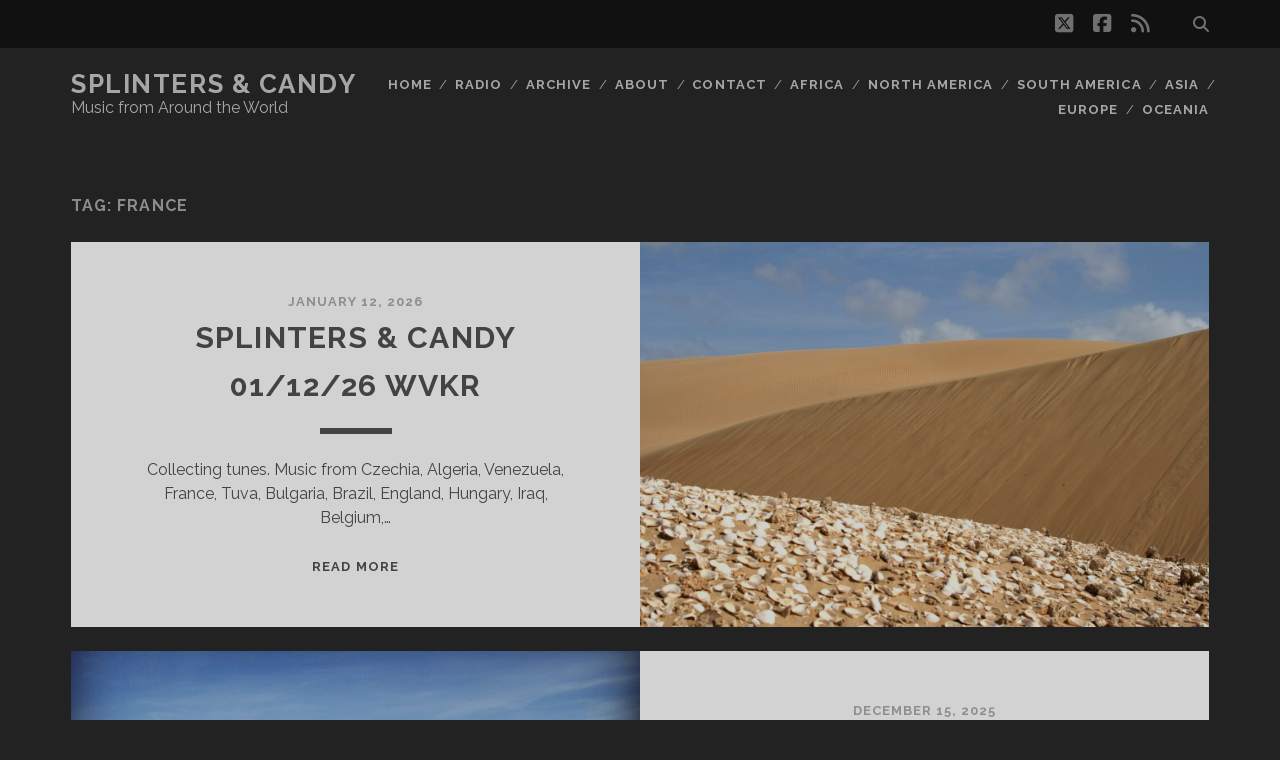

--- FILE ---
content_type: text/html; charset=UTF-8
request_url: https://splintersandcandy.com/tag/france/
body_size: 11421
content:
<!DOCTYPE html>
<!--[if IE 9 ]>
<html class="ie9" lang="en-US"> <![endif]-->
<!--[if (gt IE 9)|!(IE)]><!-->
<html lang="en-US"><!--<![endif]-->

<head>
	<meta name='robots' content='index, follow, max-image-preview:large, max-snippet:-1, max-video-preview:-1' />
<meta charset="UTF-8" />
<meta name="viewport" content="width=device-width, initial-scale=1" />
<meta name="template" content="Tracks 1.81" />

	<!-- This site is optimized with the Yoast SEO plugin v26.7 - https://yoast.com/wordpress/plugins/seo/ -->
	<title>France Archives - Splinters &amp; Candy</title>
	<link rel="canonical" href="https://splintersandcandy.com/tag/france/" />
	<link rel="next" href="https://splintersandcandy.com/tag/france/page/2/" />
	<meta property="og:locale" content="en_US" />
	<meta property="og:type" content="article" />
	<meta property="og:title" content="France Archives - Splinters &amp; Candy" />
	<meta property="og:url" content="https://splintersandcandy.com/tag/france/" />
	<meta property="og:site_name" content="Splinters &amp; Candy" />
	<meta name="twitter:card" content="summary_large_image" />
	<meta name="twitter:site" content="@splinterscandy" />
	<script type="application/ld+json" class="yoast-schema-graph">{"@context":"https://schema.org","@graph":[{"@type":"CollectionPage","@id":"https://splintersandcandy.com/tag/france/","url":"https://splintersandcandy.com/tag/france/","name":"France Archives - Splinters &amp; Candy","isPartOf":{"@id":"https://splintersandcandy.com/#website"},"primaryImageOfPage":{"@id":"https://splintersandcandy.com/tag/france/#primaryimage"},"image":{"@id":"https://splintersandcandy.com/tag/france/#primaryimage"},"thumbnailUrl":"https://splintersandcandy.com/wp-content/uploads/2026/01/SC_26-01-12.jpg","breadcrumb":{"@id":"https://splintersandcandy.com/tag/france/#breadcrumb"},"inLanguage":"en-US"},{"@type":"ImageObject","inLanguage":"en-US","@id":"https://splintersandcandy.com/tag/france/#primaryimage","url":"https://splintersandcandy.com/wp-content/uploads/2026/01/SC_26-01-12.jpg","contentUrl":"https://splintersandcandy.com/wp-content/uploads/2026/01/SC_26-01-12.jpg","width":1200,"height":800},{"@type":"BreadcrumbList","@id":"https://splintersandcandy.com/tag/france/#breadcrumb","itemListElement":[{"@type":"ListItem","position":1,"name":"Home","item":"https://splintersandcandy.com/"},{"@type":"ListItem","position":2,"name":"France"}]},{"@type":"WebSite","@id":"https://splintersandcandy.com/#website","url":"https://splintersandcandy.com/","name":"Splinters &amp; Candy","description":"Music from Around the World","publisher":{"@id":"https://splintersandcandy.com/#organization"},"potentialAction":[{"@type":"SearchAction","target":{"@type":"EntryPoint","urlTemplate":"https://splintersandcandy.com/?s={search_term_string}"},"query-input":{"@type":"PropertyValueSpecification","valueRequired":true,"valueName":"search_term_string"}}],"inLanguage":"en-US"},{"@type":"Organization","@id":"https://splintersandcandy.com/#organization","name":"Splinters & Candy","url":"https://splintersandcandy.com/","logo":{"@type":"ImageObject","inLanguage":"en-US","@id":"https://splintersandcandy.com/#/schema/logo/image/","url":"https://splintersandcandy.com/wp-content/uploads/2020/07/turntable-blue_400.png","contentUrl":"https://splintersandcandy.com/wp-content/uploads/2020/07/turntable-blue_400.png","width":400,"height":400,"caption":"Splinters & Candy"},"image":{"@id":"https://splintersandcandy.com/#/schema/logo/image/"},"sameAs":["https://www.facebook.com/splintersandcandy","https://x.com/splinterscandy"]}]}</script>
	<!-- / Yoast SEO plugin. -->


<link rel='dns-prefetch' href='//fonts.googleapis.com' />
<link rel="alternate" type="application/rss+xml" title="Splinters &amp; Candy &raquo; Feed" href="https://splintersandcandy.com/feed/" />
<link rel="alternate" type="application/rss+xml" title="Splinters &amp; Candy &raquo; Comments Feed" href="https://splintersandcandy.com/comments/feed/" />
<link rel="alternate" type="application/rss+xml" title="Splinters &amp; Candy &raquo; France Tag Feed" href="https://splintersandcandy.com/tag/france/feed/" />
<style id='wp-img-auto-sizes-contain-inline-css' type='text/css'>
img:is([sizes=auto i],[sizes^="auto," i]){contain-intrinsic-size:3000px 1500px}
/*# sourceURL=wp-img-auto-sizes-contain-inline-css */
</style>
<style id='wp-emoji-styles-inline-css' type='text/css'>

	img.wp-smiley, img.emoji {
		display: inline !important;
		border: none !important;
		box-shadow: none !important;
		height: 1em !important;
		width: 1em !important;
		margin: 0 0.07em !important;
		vertical-align: -0.1em !important;
		background: none !important;
		padding: 0 !important;
	}
/*# sourceURL=wp-emoji-styles-inline-css */
</style>
<style id='wp-block-library-inline-css' type='text/css'>
:root{--wp-block-synced-color:#7a00df;--wp-block-synced-color--rgb:122,0,223;--wp-bound-block-color:var(--wp-block-synced-color);--wp-editor-canvas-background:#ddd;--wp-admin-theme-color:#007cba;--wp-admin-theme-color--rgb:0,124,186;--wp-admin-theme-color-darker-10:#006ba1;--wp-admin-theme-color-darker-10--rgb:0,107,160.5;--wp-admin-theme-color-darker-20:#005a87;--wp-admin-theme-color-darker-20--rgb:0,90,135;--wp-admin-border-width-focus:2px}@media (min-resolution:192dpi){:root{--wp-admin-border-width-focus:1.5px}}.wp-element-button{cursor:pointer}:root .has-very-light-gray-background-color{background-color:#eee}:root .has-very-dark-gray-background-color{background-color:#313131}:root .has-very-light-gray-color{color:#eee}:root .has-very-dark-gray-color{color:#313131}:root .has-vivid-green-cyan-to-vivid-cyan-blue-gradient-background{background:linear-gradient(135deg,#00d084,#0693e3)}:root .has-purple-crush-gradient-background{background:linear-gradient(135deg,#34e2e4,#4721fb 50%,#ab1dfe)}:root .has-hazy-dawn-gradient-background{background:linear-gradient(135deg,#faaca8,#dad0ec)}:root .has-subdued-olive-gradient-background{background:linear-gradient(135deg,#fafae1,#67a671)}:root .has-atomic-cream-gradient-background{background:linear-gradient(135deg,#fdd79a,#004a59)}:root .has-nightshade-gradient-background{background:linear-gradient(135deg,#330968,#31cdcf)}:root .has-midnight-gradient-background{background:linear-gradient(135deg,#020381,#2874fc)}:root{--wp--preset--font-size--normal:16px;--wp--preset--font-size--huge:42px}.has-regular-font-size{font-size:1em}.has-larger-font-size{font-size:2.625em}.has-normal-font-size{font-size:var(--wp--preset--font-size--normal)}.has-huge-font-size{font-size:var(--wp--preset--font-size--huge)}.has-text-align-center{text-align:center}.has-text-align-left{text-align:left}.has-text-align-right{text-align:right}.has-fit-text{white-space:nowrap!important}#end-resizable-editor-section{display:none}.aligncenter{clear:both}.items-justified-left{justify-content:flex-start}.items-justified-center{justify-content:center}.items-justified-right{justify-content:flex-end}.items-justified-space-between{justify-content:space-between}.screen-reader-text{border:0;clip-path:inset(50%);height:1px;margin:-1px;overflow:hidden;padding:0;position:absolute;width:1px;word-wrap:normal!important}.screen-reader-text:focus{background-color:#ddd;clip-path:none;color:#444;display:block;font-size:1em;height:auto;left:5px;line-height:normal;padding:15px 23px 14px;text-decoration:none;top:5px;width:auto;z-index:100000}html :where(.has-border-color){border-style:solid}html :where([style*=border-top-color]){border-top-style:solid}html :where([style*=border-right-color]){border-right-style:solid}html :where([style*=border-bottom-color]){border-bottom-style:solid}html :where([style*=border-left-color]){border-left-style:solid}html :where([style*=border-width]){border-style:solid}html :where([style*=border-top-width]){border-top-style:solid}html :where([style*=border-right-width]){border-right-style:solid}html :where([style*=border-bottom-width]){border-bottom-style:solid}html :where([style*=border-left-width]){border-left-style:solid}html :where(img[class*=wp-image-]){height:auto;max-width:100%}:where(figure){margin:0 0 1em}html :where(.is-position-sticky){--wp-admin--admin-bar--position-offset:var(--wp-admin--admin-bar--height,0px)}@media screen and (max-width:600px){html :where(.is-position-sticky){--wp-admin--admin-bar--position-offset:0px}}

/*# sourceURL=wp-block-library-inline-css */
</style><style id='wp-block-paragraph-inline-css' type='text/css'>
.is-small-text{font-size:.875em}.is-regular-text{font-size:1em}.is-large-text{font-size:2.25em}.is-larger-text{font-size:3em}.has-drop-cap:not(:focus):first-letter{float:left;font-size:8.4em;font-style:normal;font-weight:100;line-height:.68;margin:.05em .1em 0 0;text-transform:uppercase}body.rtl .has-drop-cap:not(:focus):first-letter{float:none;margin-left:.1em}p.has-drop-cap.has-background{overflow:hidden}:root :where(p.has-background){padding:1.25em 2.375em}:where(p.has-text-color:not(.has-link-color)) a{color:inherit}p.has-text-align-left[style*="writing-mode:vertical-lr"],p.has-text-align-right[style*="writing-mode:vertical-rl"]{rotate:180deg}
/*# sourceURL=https://splintersandcandy.com/wp-includes/blocks/paragraph/style.min.css */
</style>
<style id='global-styles-inline-css' type='text/css'>
:root{--wp--preset--aspect-ratio--square: 1;--wp--preset--aspect-ratio--4-3: 4/3;--wp--preset--aspect-ratio--3-4: 3/4;--wp--preset--aspect-ratio--3-2: 3/2;--wp--preset--aspect-ratio--2-3: 2/3;--wp--preset--aspect-ratio--16-9: 16/9;--wp--preset--aspect-ratio--9-16: 9/16;--wp--preset--color--black: #000000;--wp--preset--color--cyan-bluish-gray: #abb8c3;--wp--preset--color--white: #ffffff;--wp--preset--color--pale-pink: #f78da7;--wp--preset--color--vivid-red: #cf2e2e;--wp--preset--color--luminous-vivid-orange: #ff6900;--wp--preset--color--luminous-vivid-amber: #fcb900;--wp--preset--color--light-green-cyan: #7bdcb5;--wp--preset--color--vivid-green-cyan: #00d084;--wp--preset--color--pale-cyan-blue: #8ed1fc;--wp--preset--color--vivid-cyan-blue: #0693e3;--wp--preset--color--vivid-purple: #9b51e0;--wp--preset--gradient--vivid-cyan-blue-to-vivid-purple: linear-gradient(135deg,rgb(6,147,227) 0%,rgb(155,81,224) 100%);--wp--preset--gradient--light-green-cyan-to-vivid-green-cyan: linear-gradient(135deg,rgb(122,220,180) 0%,rgb(0,208,130) 100%);--wp--preset--gradient--luminous-vivid-amber-to-luminous-vivid-orange: linear-gradient(135deg,rgb(252,185,0) 0%,rgb(255,105,0) 100%);--wp--preset--gradient--luminous-vivid-orange-to-vivid-red: linear-gradient(135deg,rgb(255,105,0) 0%,rgb(207,46,46) 100%);--wp--preset--gradient--very-light-gray-to-cyan-bluish-gray: linear-gradient(135deg,rgb(238,238,238) 0%,rgb(169,184,195) 100%);--wp--preset--gradient--cool-to-warm-spectrum: linear-gradient(135deg,rgb(74,234,220) 0%,rgb(151,120,209) 20%,rgb(207,42,186) 40%,rgb(238,44,130) 60%,rgb(251,105,98) 80%,rgb(254,248,76) 100%);--wp--preset--gradient--blush-light-purple: linear-gradient(135deg,rgb(255,206,236) 0%,rgb(152,150,240) 100%);--wp--preset--gradient--blush-bordeaux: linear-gradient(135deg,rgb(254,205,165) 0%,rgb(254,45,45) 50%,rgb(107,0,62) 100%);--wp--preset--gradient--luminous-dusk: linear-gradient(135deg,rgb(255,203,112) 0%,rgb(199,81,192) 50%,rgb(65,88,208) 100%);--wp--preset--gradient--pale-ocean: linear-gradient(135deg,rgb(255,245,203) 0%,rgb(182,227,212) 50%,rgb(51,167,181) 100%);--wp--preset--gradient--electric-grass: linear-gradient(135deg,rgb(202,248,128) 0%,rgb(113,206,126) 100%);--wp--preset--gradient--midnight: linear-gradient(135deg,rgb(2,3,129) 0%,rgb(40,116,252) 100%);--wp--preset--font-size--small: 13px;--wp--preset--font-size--medium: 20px;--wp--preset--font-size--large: 21px;--wp--preset--font-size--x-large: 42px;--wp--preset--font-size--regular: 16px;--wp--preset--font-size--larger: 30px;--wp--preset--spacing--20: 0.44rem;--wp--preset--spacing--30: 0.67rem;--wp--preset--spacing--40: 1rem;--wp--preset--spacing--50: 1.5rem;--wp--preset--spacing--60: 2.25rem;--wp--preset--spacing--70: 3.38rem;--wp--preset--spacing--80: 5.06rem;--wp--preset--shadow--natural: 6px 6px 9px rgba(0, 0, 0, 0.2);--wp--preset--shadow--deep: 12px 12px 50px rgba(0, 0, 0, 0.4);--wp--preset--shadow--sharp: 6px 6px 0px rgba(0, 0, 0, 0.2);--wp--preset--shadow--outlined: 6px 6px 0px -3px rgb(255, 255, 255), 6px 6px rgb(0, 0, 0);--wp--preset--shadow--crisp: 6px 6px 0px rgb(0, 0, 0);}:where(.is-layout-flex){gap: 0.5em;}:where(.is-layout-grid){gap: 0.5em;}body .is-layout-flex{display: flex;}.is-layout-flex{flex-wrap: wrap;align-items: center;}.is-layout-flex > :is(*, div){margin: 0;}body .is-layout-grid{display: grid;}.is-layout-grid > :is(*, div){margin: 0;}:where(.wp-block-columns.is-layout-flex){gap: 2em;}:where(.wp-block-columns.is-layout-grid){gap: 2em;}:where(.wp-block-post-template.is-layout-flex){gap: 1.25em;}:where(.wp-block-post-template.is-layout-grid){gap: 1.25em;}.has-black-color{color: var(--wp--preset--color--black) !important;}.has-cyan-bluish-gray-color{color: var(--wp--preset--color--cyan-bluish-gray) !important;}.has-white-color{color: var(--wp--preset--color--white) !important;}.has-pale-pink-color{color: var(--wp--preset--color--pale-pink) !important;}.has-vivid-red-color{color: var(--wp--preset--color--vivid-red) !important;}.has-luminous-vivid-orange-color{color: var(--wp--preset--color--luminous-vivid-orange) !important;}.has-luminous-vivid-amber-color{color: var(--wp--preset--color--luminous-vivid-amber) !important;}.has-light-green-cyan-color{color: var(--wp--preset--color--light-green-cyan) !important;}.has-vivid-green-cyan-color{color: var(--wp--preset--color--vivid-green-cyan) !important;}.has-pale-cyan-blue-color{color: var(--wp--preset--color--pale-cyan-blue) !important;}.has-vivid-cyan-blue-color{color: var(--wp--preset--color--vivid-cyan-blue) !important;}.has-vivid-purple-color{color: var(--wp--preset--color--vivid-purple) !important;}.has-black-background-color{background-color: var(--wp--preset--color--black) !important;}.has-cyan-bluish-gray-background-color{background-color: var(--wp--preset--color--cyan-bluish-gray) !important;}.has-white-background-color{background-color: var(--wp--preset--color--white) !important;}.has-pale-pink-background-color{background-color: var(--wp--preset--color--pale-pink) !important;}.has-vivid-red-background-color{background-color: var(--wp--preset--color--vivid-red) !important;}.has-luminous-vivid-orange-background-color{background-color: var(--wp--preset--color--luminous-vivid-orange) !important;}.has-luminous-vivid-amber-background-color{background-color: var(--wp--preset--color--luminous-vivid-amber) !important;}.has-light-green-cyan-background-color{background-color: var(--wp--preset--color--light-green-cyan) !important;}.has-vivid-green-cyan-background-color{background-color: var(--wp--preset--color--vivid-green-cyan) !important;}.has-pale-cyan-blue-background-color{background-color: var(--wp--preset--color--pale-cyan-blue) !important;}.has-vivid-cyan-blue-background-color{background-color: var(--wp--preset--color--vivid-cyan-blue) !important;}.has-vivid-purple-background-color{background-color: var(--wp--preset--color--vivid-purple) !important;}.has-black-border-color{border-color: var(--wp--preset--color--black) !important;}.has-cyan-bluish-gray-border-color{border-color: var(--wp--preset--color--cyan-bluish-gray) !important;}.has-white-border-color{border-color: var(--wp--preset--color--white) !important;}.has-pale-pink-border-color{border-color: var(--wp--preset--color--pale-pink) !important;}.has-vivid-red-border-color{border-color: var(--wp--preset--color--vivid-red) !important;}.has-luminous-vivid-orange-border-color{border-color: var(--wp--preset--color--luminous-vivid-orange) !important;}.has-luminous-vivid-amber-border-color{border-color: var(--wp--preset--color--luminous-vivid-amber) !important;}.has-light-green-cyan-border-color{border-color: var(--wp--preset--color--light-green-cyan) !important;}.has-vivid-green-cyan-border-color{border-color: var(--wp--preset--color--vivid-green-cyan) !important;}.has-pale-cyan-blue-border-color{border-color: var(--wp--preset--color--pale-cyan-blue) !important;}.has-vivid-cyan-blue-border-color{border-color: var(--wp--preset--color--vivid-cyan-blue) !important;}.has-vivid-purple-border-color{border-color: var(--wp--preset--color--vivid-purple) !important;}.has-vivid-cyan-blue-to-vivid-purple-gradient-background{background: var(--wp--preset--gradient--vivid-cyan-blue-to-vivid-purple) !important;}.has-light-green-cyan-to-vivid-green-cyan-gradient-background{background: var(--wp--preset--gradient--light-green-cyan-to-vivid-green-cyan) !important;}.has-luminous-vivid-amber-to-luminous-vivid-orange-gradient-background{background: var(--wp--preset--gradient--luminous-vivid-amber-to-luminous-vivid-orange) !important;}.has-luminous-vivid-orange-to-vivid-red-gradient-background{background: var(--wp--preset--gradient--luminous-vivid-orange-to-vivid-red) !important;}.has-very-light-gray-to-cyan-bluish-gray-gradient-background{background: var(--wp--preset--gradient--very-light-gray-to-cyan-bluish-gray) !important;}.has-cool-to-warm-spectrum-gradient-background{background: var(--wp--preset--gradient--cool-to-warm-spectrum) !important;}.has-blush-light-purple-gradient-background{background: var(--wp--preset--gradient--blush-light-purple) !important;}.has-blush-bordeaux-gradient-background{background: var(--wp--preset--gradient--blush-bordeaux) !important;}.has-luminous-dusk-gradient-background{background: var(--wp--preset--gradient--luminous-dusk) !important;}.has-pale-ocean-gradient-background{background: var(--wp--preset--gradient--pale-ocean) !important;}.has-electric-grass-gradient-background{background: var(--wp--preset--gradient--electric-grass) !important;}.has-midnight-gradient-background{background: var(--wp--preset--gradient--midnight) !important;}.has-small-font-size{font-size: var(--wp--preset--font-size--small) !important;}.has-medium-font-size{font-size: var(--wp--preset--font-size--medium) !important;}.has-large-font-size{font-size: var(--wp--preset--font-size--large) !important;}.has-x-large-font-size{font-size: var(--wp--preset--font-size--x-large) !important;}
/*# sourceURL=global-styles-inline-css */
</style>

<style id='classic-theme-styles-inline-css' type='text/css'>
/*! This file is auto-generated */
.wp-block-button__link{color:#fff;background-color:#32373c;border-radius:9999px;box-shadow:none;text-decoration:none;padding:calc(.667em + 2px) calc(1.333em + 2px);font-size:1.125em}.wp-block-file__button{background:#32373c;color:#fff;text-decoration:none}
/*# sourceURL=/wp-includes/css/classic-themes.min.css */
</style>
<link rel='stylesheet' id='crp-style-rounded-thumbs-css' href='https://splintersandcandy.com/wp-content/plugins/contextual-related-posts/css/rounded-thumbs.min.css?x30221' type='text/css' media='all' />
<style id='crp-style-rounded-thumbs-inline-css' type='text/css'>

			.crp_related.crp-rounded-thumbs a {
				width: 150px;
                height: 150px;
				text-decoration: none;
			}
			.crp_related.crp-rounded-thumbs img {
				max-width: 150px;
				margin: auto;
			}
			.crp_related.crp-rounded-thumbs .crp_title {
				width: 100%;
			}
			
/*# sourceURL=crp-style-rounded-thumbs-inline-css */
</style>
<link rel='stylesheet' id='ct-tracks-google-fonts-css' href='//fonts.googleapis.com/css?family=Raleway%3A400%2C700&#038;subset=latin%2Clatin-ext&#038;display=swap&#038;ver=6.9' type='text/css' media='all' />
<link rel='stylesheet' id='ct-tracks-font-awesome-css' href='https://splintersandcandy.com/wp-content/themes/tracks/assets/font-awesome/css/all.min.css?x30221' type='text/css' media='all' />
<link rel='stylesheet' id='ct-tracks-style-css' href='https://splintersandcandy.com/wp-content/themes/tracks/style.css?x30221' type='text/css' media='all' />
<style id='ct-tracks-style-inline-css' type='text/css'>
.alignnone {
  margin: 0 !important;
}
.wp-block-image {
  margin: 0;
}
.wp-block-image figcaption {
  font-size: 13px;
  line-height: 2.8;
  margin: 0;
  color: gray-medium;
  text-align: center;
}
/*# sourceURL=ct-tracks-style-inline-css */
</style>
<script type="text/javascript" src="https://splintersandcandy.com/wp-includes/js/jquery/jquery.min.js?x30221" id="jquery-core-js"></script>
<script type="text/javascript" src="https://splintersandcandy.com/wp-includes/js/jquery/jquery-migrate.min.js?x30221" id="jquery-migrate-js"></script>
<link rel="https://api.w.org/" href="https://splintersandcandy.com/wp-json/" /><link rel="alternate" title="JSON" type="application/json" href="https://splintersandcandy.com/wp-json/wp/v2/tags/177" /><link rel="EditURI" type="application/rsd+xml" title="RSD" href="https://splintersandcandy.com/xmlrpc.php?rsd" />
<meta name="generator" content="WordPress 6.9" />
		<style type="text/css" id="wp-custom-css">
			.alignnone {
  margin: 0 !important;
}
.wp-block-image {
  margin: 0;
}
.wp-block-image figcaption {
  font-size: 13px;
  line-height: 2.8;
  margin: 0;
  color: gray-medium;
  text-align: center;
}		</style>
		</head>

<body id="tracks" class="archive tag tag-france tag-177 wp-theme-tracks ct-body not-front standard">
			<div id="overflow-container" class="overflow-container">
		<a class="skip-content" href="#main">Skip to content</a>
				<header id="site-header" class="site-header" role="banner">
			<div class='top-navigation'><div class='container'><div class='search-form-container'>
	<button id="search-icon" class="search-icon">
		<i class="fas fa-search"></i>
	</button>
	<form role="search" method="get" class="search-form" action="https://splintersandcandy.com/">
		<label class="screen-reader-text">Search for:</label>
		<input type="search" class="search-field" placeholder="Search&#8230;" value=""
		       name="s" title="Search for:"/>
		<input type="submit" class="search-submit" value='Go'/>
	</form>
</div><ul class="social-media-icons">				<li>
					<a class="twitter" target="_blank"
					   href="https://twitter.com/splinterscandy">
						<i class="fab fa-square-x-twitter" title="twitter"></i>
						<span class="screen-reader-text">twitter</span>
					</a>
				</li>
								<li>
					<a class="facebook" target="_blank"
					   href="https://www.facebook.com/splintersandcandy">
						<i class="fab fa-facebook-square" title="facebook"></i>
						<span class="screen-reader-text">facebook</span>
					</a>
				</li>
								<li>
					<a class="rss" target="_blank"
					   href="http://splintersandcandy.com/feed/">
						<i class="fas fa-rss" title="rss"></i>
						<span class="screen-reader-text">rss</span>
					</a>
				</li>
				</ul></div></div>						<div class="container">
				<div id="title-info" class="title-info">
					<div id='site-title' class='site-title'><a href='https://splintersandcandy.com'>Splinters &amp; Candy</a></div>				</div>
				<button id="toggle-navigation" class="toggle-navigation">
	<i class="fas fa-bars"></i>
</button>

<div id="menu-primary-tracks" class="menu-primary-tracks"></div>
<div id="menu-primary" class="menu-container menu-primary" role="navigation">

			<p class="site-description tagline">
			Music from Around the World		</p>
	<div class="menu"><ul id="menu-primary-items" class="menu-primary-items"><li id="menu-item-7004" class="menu-item menu-item-type-post_type menu-item-object-page menu-item-7004"><a href="http://splintersandcandy.com">Home</a></li>
<li id="menu-item-7005" class="menu-item menu-item-type-post_type menu-item-object-page menu-item-7005"><a href="https://splintersandcandy.com/radio/">Radio</a></li>
<li id="menu-item-11420" class="menu-item menu-item-type-post_type menu-item-object-page menu-item-11420"><a href="https://splintersandcandy.com/archive/">Archive</a></li>
<li id="menu-item-7006" class="menu-item menu-item-type-post_type menu-item-object-page menu-item-7006"><a href="https://splintersandcandy.com/about/">About</a></li>
<li id="menu-item-7003" class="menu-item menu-item-type-post_type menu-item-object-page menu-item-7003"><a href="https://splintersandcandy.com/contact/">Contact</a></li>
<li id="menu-item-7002" class="menu-item menu-item-type-post_type menu-item-object-page menu-item-7002"><a href="http://splintersandcandy.com/?tag=africa">Africa</a></li>
<li id="menu-item-6999" class="menu-item menu-item-type-post_type menu-item-object-page menu-item-6999"><a href="http://splintersandcandy.com/?tag=north-america">North America</a></li>
<li id="menu-item-6998" class="menu-item menu-item-type-post_type menu-item-object-page menu-item-6998"><a href="http://splintersandcandy.com/?tag=south-america">South America</a></li>
<li id="menu-item-7001" class="menu-item menu-item-type-post_type menu-item-object-page menu-item-7001"><a href="http://splintersandcandy.com/?tag=asia">Asia</a></li>
<li id="menu-item-7000" class="menu-item menu-item-type-post_type menu-item-object-page menu-item-7000"><a href="http://splintersandcandy.com/?tag=europe">Europe</a></li>
<li id="menu-item-6997" class="menu-item menu-item-type-post_type menu-item-object-page menu-item-6997"><a href="http://splintersandcandy.com/?tag=oceania">Oceania</a></li>
</ul></div></div>			</div>
		</header>
						<div id="main" class="main" role="main">
			

<div class='archive-header'>
	<h1>Tag: <span>France</span></h1>
	</div>
	<div id="loop-container" class="loop-container">
		<div class="post-15465 post type-post status-publish format-standard has-post-thumbnail hentry category-music category-radio tag-africa tag-algeria tag-asia tag-belgium tag-binta-suso tag-brazil tag-bulgaria tag-colombia tag-czechia tag-dende-macedo tag-england tag-europe tag-france tag-houria-aichi tag-hungary tag-iraq tag-kamel-el-harrachi tag-khoomei-beat tag-khurmo-shirinova tag-kombilesa-mi-2 tag-makushin tag-oratnitza tag-raul-monsalve-y-los-forajidos tag-sheila-chandra tag-south-america tag-splinters-candy-radio tag-suntou-susso tag-tajikistan tag-the-gambia tag-tuva tag-use-knife tag-venezuela tag-veronika-varga excerpt zoom full-without-featured odd excerpt-1">
	<a class="featured-image-link" href="https://splintersandcandy.com/sc011226/"><div class='featured-image' style='background-image: url(https://splintersandcandy.com/wp-content/uploads/2026/01/SC_26-01-12-1024x683.jpg)'></div></a>	<div class="excerpt-container">
		<div class="excerpt-meta">
				<span class="date">January 12, 2026</span>		</div>
		<div class='excerpt-header'>
			<h2 class='excerpt-title'>
				<a href="https://splintersandcandy.com/sc011226/">Splinters &amp; Candy 01/12/26 WVKR</a>
			</h2>
		</div>
		<div class='excerpt-content'>
			<article>
				<p>Collecting tunes. Music from Czechia, Algeria, Venezuela, France, Tuva, Bulgaria, Brazil, England, Hungary, Iraq, Belgium,&#8230;</p>
<div class="more-link-wrapper"><a class="more-link" href="https://splintersandcandy.com/sc011226/">Read More<span class="screen-reader-text">Splinters &amp; Candy 01/12/26 WVKR</span></a></div>
			</article>
		</div>
	</div>
</div><div class="post-15446 post type-post status-publish format-standard has-post-thumbnail hentry category-music category-radio tag-africa tag-aita-mon-amour tag-altin-gun tag-asia tag-brazil tag-canada tag-djeuhdjoah-lieutenant-nicholson tag-europe tag-france tag-germany tag-hungary tag-iran tag-kasiva-mutua tag-kenya tag-lebanon tag-livia-mattos tag-mauritania tag-mehrnam-rastegari tag-meral-polat tag-morocco tag-murmurosi tag-netherlands tag-north-america tag-noura-mint-seymali tag-radio-tarifa tag-south-america tag-spain tag-splinters-candy-radio tag-stella-the-longos tag-turkey tag-ukraine tag-varijashree-venugopal tag-veronika-varga tag-yasmine-hamdan excerpt zoom full-without-featured even excerpt-2">
	<a class="featured-image-link" href="https://splintersandcandy.com/sc121525/"><div class='featured-image' style='background-image: url(https://splintersandcandy.com/wp-content/uploads/2025/12/SC_25-12-15-1024x768.jpg)'></div></a>	<div class="excerpt-container">
		<div class="excerpt-meta">
				<span class="date">December 15, 2025</span>		</div>
		<div class='excerpt-header'>
			<h2 class='excerpt-title'>
				<a href="https://splintersandcandy.com/sc121525/">Splinters &amp; Candy 12/15/25 WVKR</a>
			</h2>
		</div>
		<div class='excerpt-content'>
			<article>
				<p>Lay down those notes. Music from the Netherlands, Turkey, Mauritania, Spain, Canada, Ukraine, Brazil, Kenya, Iran, USA, Germany, Lebanon, Hungary, France, Morocco, and beyond.</p>
<div class="more-link-wrapper"><a class="more-link" href="https://splintersandcandy.com/sc121525/">Read More<span class="screen-reader-text">Splinters &amp; Candy 12/15/25 WVKR</span></a></div>
			</article>
		</div>
	</div>
</div><div class="post-15432 post type-post status-publish format-standard has-post-thumbnail hentry category-music category-radio tag-bahrain tag-billur-battal tag-brazil tag-chun-ji-yoon tag-colombia tag-dar-disku tag-england tag-ethiopia tag-farzin tag-finland tag-france tag-hawa-kasse-mady-diabate tag-haya-zaatry tag-hezron-chetty tag-iran tag-mali tag-miramar tag-pachyman tag-palestine tag-pello-torres-y-sus-diablos-del-ritmo tag-puerto-rico tag-sambalanco-trio tag-south-africa tag-south-korea tag-splinters-candy-radio tag-suistamon-sahko tag-syria tag-tulay-german-francois-rabbath tag-turkey tag-ukandanz tag-urban-village excerpt zoom full-without-featured odd excerpt-3">
	<a class="featured-image-link" href="https://splintersandcandy.com/sc120125/"><div class='featured-image' style='background-image: url(https://splintersandcandy.com/wp-content/uploads/2025/12/SC_25-12-01-1024x683.jpg)'></div></a>	<div class="excerpt-container">
		<div class="excerpt-meta">
				<span class="date">December 1, 2025</span>		</div>
		<div class='excerpt-header'>
			<h2 class='excerpt-title'>
				<a href="https://splintersandcandy.com/sc120125/">Splinters &amp; Candy 12/01/25 WVKR</a>
			</h2>
		</div>
		<div class='excerpt-content'>
			<article>
				<p>Push onward. Music from Palestine, Puerto Rico, South Korea, Bahrain, England, Mali, USA, Finland, South Africa, Ethiopia, Turkey, Syria, France, Iran, Colombia, Brazil, and beyond.</p>
<div class="more-link-wrapper"><a class="more-link" href="https://splintersandcandy.com/sc120125/">Read More<span class="screen-reader-text">Splinters &amp; Candy 12/01/25 WVKR</span></a></div>
			</article>
		</div>
	</div>
</div><div class="post-15417 post type-post status-publish format-standard has-post-thumbnail hentry category-music category-radio tag-asia tag-brazil tag-colombia tag-compagnie-rassegna tag-dalum tag-ethiopia tag-europe tag-france tag-indonesia tag-iran tag-italy tag-jake-xerxes-fussell tag-la-calandria tag-lebanon tag-lina_-marco-mezquida tag-mulatu-astatke tag-netherlands tag-north-america tag-nusantara-beat tag-portugal tag-rasha tag-scerida tag-sessa tag-shadi-fathi-bijan-chemirani tag-south-america tag-south-korea tag-spain tag-splinters-candy-radio tag-sudan tag-switzerland tag-uroish tag-yalla-miku tag-yasmine-hamdan excerpt zoom full-without-featured even excerpt-4">
	<a class="featured-image-link" href="https://splintersandcandy.com/sc111725/"><div class='featured-image' style='background-image: url(https://splintersandcandy.com/wp-content/uploads/2025/11/SC_25-11-17-1024x683.jpg)'></div></a>	<div class="excerpt-container">
		<div class="excerpt-meta">
				<span class="date">November 17, 2025</span>		</div>
		<div class='excerpt-header'>
			<h2 class='excerpt-title'>
				<a href="https://splintersandcandy.com/sc111725/">Splinters &amp; Candy 11/17/25 WVKR</a>
			</h2>
		</div>
		<div class='excerpt-content'>
			<article>
				<p>Find your horizon. Music from Indonesia, the Netherlands, Switzerland, South Korea, Portugal, Spain, Brazil, Lebanon, Italy, USA, Colombia, Ethiopia, France, Sudan, Iran, and beyond.</p>
<div class="more-link-wrapper"><a class="more-link" href="https://splintersandcandy.com/sc111725/">Read More<span class="screen-reader-text">Splinters &amp; Candy 11/17/25 WVKR</span></a></div>
			</article>
		</div>
	</div>
</div><div class="post-15391 post type-post status-publish format-standard has-post-thumbnail hentry category-music category-radio tag-africa tag-antibalas tag-asia tag-canada tag-chile tag-cuba tag-danongan-kalanduyan-and-the-palabuniyan-kulintang-ensemble tag-ecuador tag-eljuri tag-europe tag-fadoul tag-france tag-ghana tag-guillermo-jose tag-iran tag-jermain-tamraz tag-kazdoura tag-king-javius tag-la-cumbia-chicharra tag-lebanon tag-ljubojna tag-macedonia tag-mahani-teave tag-mamaki-boys tag-mireya tag-morocco tag-neha tag-niger tag-north-america tag-okaidja-afroso tag-pacheco-terror tag-philippines tag-quinquis tag-slovakia tag-south-america tag-splinters-candy-radio tag-sweden tag-syria tag-woodlands-backafall excerpt zoom full-without-featured odd excerpt-5">
	<a class="featured-image-link" href="https://splintersandcandy.com/sc102025/"><div class='featured-image' style='background-image: url(https://splintersandcandy.com/wp-content/uploads/2025/10/SC_25-10-20-1024x768.jpg)'></div></a>	<div class="excerpt-container">
		<div class="excerpt-meta">
				<span class="date">October 27, 2025</span>		</div>
		<div class='excerpt-header'>
			<h2 class='excerpt-title'>
				<a href="https://splintersandcandy.com/sc102025/">Splinters &amp; Candy 10/20/25 WVKR</a>
			</h2>
		</div>
		<div class='excerpt-content'>
			<article>
				<p>Distant melodies. Music from the USA, Cuba, Iran, France, Slovakia, Sweden, Ecuador, Morocco, Chile, Niger, Macedonia, Syria, Lebanon, Canada, Ghana, the Philippines, and beyond.</p>
<div class="more-link-wrapper"><a class="more-link" href="https://splintersandcandy.com/sc102025/">Read More<span class="screen-reader-text">Splinters &amp; Candy 10/20/25 WVKR</span></a></div>
			</article>
		</div>
	</div>
</div>	</div>


	<nav class="navigation pagination" aria-label="Posts pagination">
		<h2 class="screen-reader-text">Posts pagination</h2>
		<div class="nav-links"><span aria-current="page" class="page-numbers current">1</span>
<a class="page-numbers" href="https://splintersandcandy.com/tag/france/page/2/">2</a>
<span class="page-numbers dots">&hellip;</span>
<a class="page-numbers" href="https://splintersandcandy.com/tag/france/page/42/">42</a>
<a class="next page-numbers" href="https://splintersandcandy.com/tag/france/page/2/">Next</a></div>
	</nav></div> <!-- .main -->

<footer id="site-footer" class="site-footer" role="contentinfo">
	<div id='site-title' class='site-title'><a href='https://splintersandcandy.com'>Splinters &amp; Candy</a></div>			<p class="site-description">
			Music from Around the World		</p>
	<ul class="social-media-icons">				<li>
					<a class="twitter" target="_blank"
					   href="https://twitter.com/splinterscandy">
						<i class="fab fa-square-x-twitter" title="twitter"></i>
						<span class="screen-reader-text">twitter</span>
					</a>
				</li>
								<li>
					<a class="facebook" target="_blank"
					   href="https://www.facebook.com/splintersandcandy">
						<i class="fab fa-facebook-square" title="facebook"></i>
						<span class="screen-reader-text">facebook</span>
					</a>
				</li>
								<li>
					<a class="rss" target="_blank"
					   href="http://splintersandcandy.com/feed/">
						<i class="fas fa-rss" title="rss"></i>
						<span class="screen-reader-text">rss</span>
					</a>
				</li>
				</ul>	<div class="sidebar sidebar-footer active-1" id="sidebar-footer">
		<section id="tag_cloud-5" class="widget widget_tag_cloud"><h4 class="widget-title">Tags</h4><div class="tagcloud"><a href="https://splintersandcandy.com/tag/africa/" class="tag-cloud-link tag-link-13 tag-link-position-1" style="font-size: 22pt;" aria-label="Africa (705 items)">Africa</a>
<a href="https://splintersandcandy.com/tag/algeria/" class="tag-cloud-link tag-link-22 tag-link-position-2" style="font-size: 12.752293577982pt;" aria-label="Algeria (134 items)">Algeria</a>
<a href="https://splintersandcandy.com/tag/argentina/" class="tag-cloud-link tag-link-37 tag-link-position-3" style="font-size: 8.8990825688073pt;" aria-label="Argentina (67 items)">Argentina</a>
<a href="https://splintersandcandy.com/tag/asia/" class="tag-cloud-link tag-link-39 tag-link-position-4" style="font-size: 20.201834862385pt;" aria-label="Asia (517 items)">Asia</a>
<a href="https://splintersandcandy.com/tag/belgium/" class="tag-cloud-link tag-link-55 tag-link-position-5" style="font-size: 8.8990825688073pt;" aria-label="Belgium (67 items)">Belgium</a>
<a href="https://splintersandcandy.com/tag/benin/" class="tag-cloud-link tag-link-59 tag-link-position-6" style="font-size: 8.256880733945pt;" aria-label="Benin (59 items)">Benin</a>
<a href="https://splintersandcandy.com/tag/brazil/" class="tag-cloud-link tag-link-76 tag-link-position-7" style="font-size: 16.990825688073pt;" aria-label="Brazil (287 items)">Brazil</a>
<a href="https://splintersandcandy.com/tag/cameroon/" class="tag-cloud-link tag-link-83 tag-link-position-8" style="font-size: 8.256880733945pt;" aria-label="Cameroon (59 items)">Cameroon</a>
<a href="https://splintersandcandy.com/tag/canada/" class="tag-cloud-link tag-link-85 tag-link-position-9" style="font-size: 13.651376146789pt;" aria-label="Canada (158 items)">Canada</a>
<a href="https://splintersandcandy.com/tag/cape-verde/" class="tag-cloud-link tag-link-87 tag-link-position-10" style="font-size: 11.339449541284pt;" aria-label="Cape Verde (104 items)">Cape Verde</a>
<a href="https://splintersandcandy.com/tag/colombia/" class="tag-cloud-link tag-link-106 tag-link-position-11" style="font-size: 15.449541284404pt;" aria-label="Colombia (216 items)">Colombia</a>
<a href="https://splintersandcandy.com/tag/cuba/" class="tag-cloud-link tag-link-110 tag-link-position-12" style="font-size: 12.366972477064pt;" aria-label="Cuba (124 items)">Cuba</a>
<a href="https://splintersandcandy.com/tag/democratic-republic-of-congo/" class="tag-cloud-link tag-link-121 tag-link-position-13" style="font-size: 13.394495412844pt;" aria-label="Democratic Republic of Congo (151 items)">Democratic Republic of Congo</a>
<a href="https://splintersandcandy.com/tag/egypt/" class="tag-cloud-link tag-link-145 tag-link-position-14" style="font-size: 9.0275229357798pt;" aria-label="Egypt (68 items)">Egypt</a>
<a href="https://splintersandcandy.com/tag/england/" class="tag-cloud-link tag-link-152 tag-link-position-15" style="font-size: 14.807339449541pt;" aria-label="England (195 items)">England</a>
<a href="https://splintersandcandy.com/tag/ethiopia/" class="tag-cloud-link tag-link-155 tag-link-position-16" style="font-size: 12.623853211009pt;" aria-label="Ethiopia (131 items)">Ethiopia</a>
<a href="https://splintersandcandy.com/tag/europe/" class="tag-cloud-link tag-link-160 tag-link-position-17" style="font-size: 20.587155963303pt;" aria-label="Europe (554 items)">Europe</a>
<a href="https://splintersandcandy.com/tag/france/" class="tag-cloud-link tag-link-177 tag-link-position-18" style="font-size: 15.192660550459pt;" aria-label="France (206 items)">France</a>
<a href="https://splintersandcandy.com/tag/germany/" class="tag-cloud-link tag-link-189 tag-link-position-19" style="font-size: 8.5137614678899pt;" aria-label="Germany (62 items)">Germany</a>
<a href="https://splintersandcandy.com/tag/ghana/" class="tag-cloud-link tag-link-190 tag-link-position-20" style="font-size: 12.366972477064pt;" aria-label="Ghana (124 items)">Ghana</a>
<a href="https://splintersandcandy.com/tag/guinea/" class="tag-cloud-link tag-link-201 tag-link-position-21" style="font-size: 11.467889908257pt;" aria-label="Guinea (105 items)">Guinea</a>
<a href="https://splintersandcandy.com/tag/haiti/" class="tag-cloud-link tag-link-206 tag-link-position-22" style="font-size: 9.6697247706422pt;" aria-label="Haiti (76 items)">Haiti</a>
<a href="https://splintersandcandy.com/tag/india/" class="tag-cloud-link tag-link-217 tag-link-position-23" style="font-size: 13.908256880734pt;" aria-label="India (166 items)">India</a>
<a href="https://splintersandcandy.com/tag/iran/" class="tag-cloud-link tag-link-218 tag-link-position-24" style="font-size: 10.697247706422pt;" aria-label="Iran (92 items)">Iran</a>
<a href="https://splintersandcandy.com/tag/israel/" class="tag-cloud-link tag-link-223 tag-link-position-25" style="font-size: 9.1559633027523pt;" aria-label="Israel (70 items)">Israel</a>
<a href="https://splintersandcandy.com/tag/italy/" class="tag-cloud-link tag-link-225 tag-link-position-26" style="font-size: 9.2844036697248pt;" aria-label="Italy (71 items)">Italy</a>
<a href="https://splintersandcandy.com/tag/japan/" class="tag-cloud-link tag-link-794 tag-link-position-27" style="font-size: 10.954128440367pt;" aria-label="Japan (96 items)">Japan</a>
<a href="https://splintersandcandy.com/tag/lebanon/" class="tag-cloud-link tag-link-272 tag-link-position-28" style="font-size: 8pt;" aria-label="Lebanon (57 items)">Lebanon</a>
<a href="https://splintersandcandy.com/tag/mali/" class="tag-cloud-link tag-link-308 tag-link-position-29" style="font-size: 18.917431192661pt;" aria-label="Mali (402 items)">Mali</a>
<a href="https://splintersandcandy.com/tag/mexico/" class="tag-cloud-link tag-link-328 tag-link-position-30" style="font-size: 11.082568807339pt;" aria-label="Mexico (98 items)">Mexico</a>
<a href="https://splintersandcandy.com/tag/morocco/" class="tag-cloud-link tag-link-338 tag-link-position-31" style="font-size: 10.697247706422pt;" aria-label="Morocco (93 items)">Morocco</a>
<a href="https://splintersandcandy.com/tag/netherlands/" class="tag-cloud-link tag-link-1265 tag-link-position-32" style="font-size: 8.1284403669725pt;" aria-label="Netherlands (58 items)">Netherlands</a>
<a href="https://splintersandcandy.com/tag/niger/" class="tag-cloud-link tag-link-351 tag-link-position-33" style="font-size: 9.6697247706422pt;" aria-label="Niger (76 items)">Niger</a>
<a href="https://splintersandcandy.com/tag/nigeria/" class="tag-cloud-link tag-link-353 tag-link-position-34" style="font-size: 13.394495412844pt;" aria-label="Nigeria (149 items)">Nigeria</a>
<a href="https://splintersandcandy.com/tag/north-america/" class="tag-cloud-link tag-link-355 tag-link-position-35" style="font-size: 21.871559633028pt;" aria-label="North America (686 items)">North America</a>
<a href="https://splintersandcandy.com/tag/peru/" class="tag-cloud-link tag-link-373 tag-link-position-36" style="font-size: 11.853211009174pt;" aria-label="Peru (115 items)">Peru</a>
<a href="https://splintersandcandy.com/tag/puerto-rico/" class="tag-cloud-link tag-link-380 tag-link-position-37" style="font-size: 8.6422018348624pt;" aria-label="Puerto Rico (63 items)">Puerto Rico</a>
<a href="https://splintersandcandy.com/tag/senegal/" class="tag-cloud-link tag-link-427 tag-link-position-38" style="font-size: 14.293577981651pt;" aria-label="Senegal (178 items)">Senegal</a>
<a href="https://splintersandcandy.com/tag/south-africa/" class="tag-cloud-link tag-link-444 tag-link-position-39" style="font-size: 11.211009174312pt;" aria-label="South Africa (102 items)">South Africa</a>
<a href="https://splintersandcandy.com/tag/south-america/" class="tag-cloud-link tag-link-445 tag-link-position-40" style="font-size: 19.816513761468pt;" aria-label="South America (475 items)">South America</a>
<a href="https://splintersandcandy.com/tag/spain/" class="tag-cloud-link tag-link-446 tag-link-position-41" style="font-size: 12.752293577982pt;" aria-label="Spain (133 items)">Spain</a>
<a href="https://splintersandcandy.com/tag/splinters-candy-radio/" class="tag-cloud-link tag-link-448 tag-link-position-42" style="font-size: 20.97247706422pt;" aria-label="Splinters &amp; Candy Radio (592 items)">Splinters &amp; Candy Radio</a>
<a href="https://splintersandcandy.com/tag/thailand/" class="tag-cloud-link tag-link-624 tag-link-position-43" style="font-size: 8.3853211009174pt;" aria-label="Thailand (60 items)">Thailand</a>
<a href="https://splintersandcandy.com/tag/turkey/" class="tag-cloud-link tag-link-513 tag-link-position-44" style="font-size: 13.009174311927pt;" aria-label="Turkey (139 items)">Turkey</a>
<a href="https://splintersandcandy.com/tag/zimbabwe/" class="tag-cloud-link tag-link-538 tag-link-position-45" style="font-size: 9.1559633027523pt;" aria-label="Zimbabwe (69 items)">Zimbabwe</a></div>
</section>	</div>
	<div class="design-credit">
		<p>
			Splinters &amp; Candy airs Mondays 4-5PM ET on 91.3FM <a href="http://wvkr.org" target="_blank" title="WVKR">WVKR</a>		</p>
	</div>
</footer>

	<button id="return-top" class="return-top">
		<i class="fas fa-arrow-up"></i>
	</button>

</div><!-- .overflow-container -->

<script type="speculationrules">
{"prefetch":[{"source":"document","where":{"and":[{"href_matches":"/*"},{"not":{"href_matches":["/wp-*.php","/wp-admin/*","/wp-content/uploads/*","/wp-content/*","/wp-content/plugins/*","/wp-content/themes/tracks/*","/*\\?(.+)"]}},{"not":{"selector_matches":"a[rel~=\"nofollow\"]"}},{"not":{"selector_matches":".no-prefetch, .no-prefetch a"}}]},"eagerness":"conservative"}]}
</script>
<script type="text/javascript" src="https://splintersandcandy.com/wp-content/themes/tracks/js/build/production.min.js?x30221" id="ct-tracks-production-js"></script>
<script type="text/javascript" src="https://splintersandcandy.com/wp-content/plugins/page-links-to/dist/new-tab.js?x30221" id="page-links-to-js"></script>
<script id="wp-emoji-settings" type="application/json">
{"baseUrl":"https://s.w.org/images/core/emoji/17.0.2/72x72/","ext":".png","svgUrl":"https://s.w.org/images/core/emoji/17.0.2/svg/","svgExt":".svg","source":{"concatemoji":"https://splintersandcandy.com/wp-includes/js/wp-emoji-release.min.js?ver=6.9"}}
</script>
<script type="module">
/* <![CDATA[ */
/*! This file is auto-generated */
const a=JSON.parse(document.getElementById("wp-emoji-settings").textContent),o=(window._wpemojiSettings=a,"wpEmojiSettingsSupports"),s=["flag","emoji"];function i(e){try{var t={supportTests:e,timestamp:(new Date).valueOf()};sessionStorage.setItem(o,JSON.stringify(t))}catch(e){}}function c(e,t,n){e.clearRect(0,0,e.canvas.width,e.canvas.height),e.fillText(t,0,0);t=new Uint32Array(e.getImageData(0,0,e.canvas.width,e.canvas.height).data);e.clearRect(0,0,e.canvas.width,e.canvas.height),e.fillText(n,0,0);const a=new Uint32Array(e.getImageData(0,0,e.canvas.width,e.canvas.height).data);return t.every((e,t)=>e===a[t])}function p(e,t){e.clearRect(0,0,e.canvas.width,e.canvas.height),e.fillText(t,0,0);var n=e.getImageData(16,16,1,1);for(let e=0;e<n.data.length;e++)if(0!==n.data[e])return!1;return!0}function u(e,t,n,a){switch(t){case"flag":return n(e,"\ud83c\udff3\ufe0f\u200d\u26a7\ufe0f","\ud83c\udff3\ufe0f\u200b\u26a7\ufe0f")?!1:!n(e,"\ud83c\udde8\ud83c\uddf6","\ud83c\udde8\u200b\ud83c\uddf6")&&!n(e,"\ud83c\udff4\udb40\udc67\udb40\udc62\udb40\udc65\udb40\udc6e\udb40\udc67\udb40\udc7f","\ud83c\udff4\u200b\udb40\udc67\u200b\udb40\udc62\u200b\udb40\udc65\u200b\udb40\udc6e\u200b\udb40\udc67\u200b\udb40\udc7f");case"emoji":return!a(e,"\ud83e\u1fac8")}return!1}function f(e,t,n,a){let r;const o=(r="undefined"!=typeof WorkerGlobalScope&&self instanceof WorkerGlobalScope?new OffscreenCanvas(300,150):document.createElement("canvas")).getContext("2d",{willReadFrequently:!0}),s=(o.textBaseline="top",o.font="600 32px Arial",{});return e.forEach(e=>{s[e]=t(o,e,n,a)}),s}function r(e){var t=document.createElement("script");t.src=e,t.defer=!0,document.head.appendChild(t)}a.supports={everything:!0,everythingExceptFlag:!0},new Promise(t=>{let n=function(){try{var e=JSON.parse(sessionStorage.getItem(o));if("object"==typeof e&&"number"==typeof e.timestamp&&(new Date).valueOf()<e.timestamp+604800&&"object"==typeof e.supportTests)return e.supportTests}catch(e){}return null}();if(!n){if("undefined"!=typeof Worker&&"undefined"!=typeof OffscreenCanvas&&"undefined"!=typeof URL&&URL.createObjectURL&&"undefined"!=typeof Blob)try{var e="postMessage("+f.toString()+"("+[JSON.stringify(s),u.toString(),c.toString(),p.toString()].join(",")+"));",a=new Blob([e],{type:"text/javascript"});const r=new Worker(URL.createObjectURL(a),{name:"wpTestEmojiSupports"});return void(r.onmessage=e=>{i(n=e.data),r.terminate(),t(n)})}catch(e){}i(n=f(s,u,c,p))}t(n)}).then(e=>{for(const n in e)a.supports[n]=e[n],a.supports.everything=a.supports.everything&&a.supports[n],"flag"!==n&&(a.supports.everythingExceptFlag=a.supports.everythingExceptFlag&&a.supports[n]);var t;a.supports.everythingExceptFlag=a.supports.everythingExceptFlag&&!a.supports.flag,a.supports.everything||((t=a.source||{}).concatemoji?r(t.concatemoji):t.wpemoji&&t.twemoji&&(r(t.twemoji),r(t.wpemoji)))});
//# sourceURL=https://splintersandcandy.com/wp-includes/js/wp-emoji-loader.min.js
/* ]]> */
</script>
</body>
</html>
<!--
Performance optimized by W3 Total Cache. Learn more: https://www.boldgrid.com/w3-total-cache/?utm_source=w3tc&utm_medium=footer_comment&utm_campaign=free_plugin

Page Caching using Disk: Enhanced (SSL caching disabled) 

Served from: splintersandcandy.com @ 2026-01-21 15:58:16 by W3 Total Cache
-->